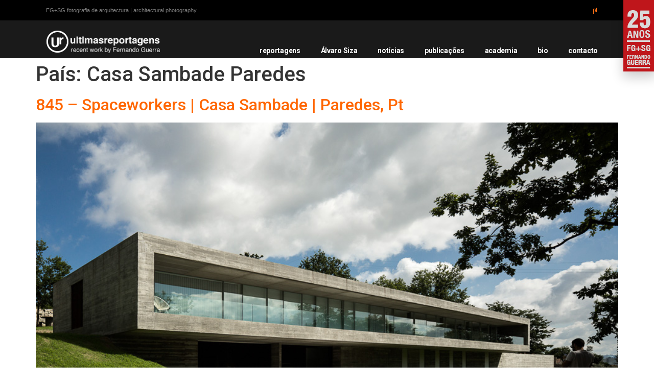

--- FILE ---
content_type: text/css; charset=utf-8
request_url: https://ultimasreportagens.com/wp-content/uploads/elementor/css/post-3189.css?ver=1718275819
body_size: 963
content:
.elementor-3189 .elementor-element.elementor-element-13e280b:not(.elementor-motion-effects-element-type-background), .elementor-3189 .elementor-element.elementor-element-13e280b > .elementor-motion-effects-container > .elementor-motion-effects-layer{background-color:var( --e-global-color-21962b52 );}.elementor-3189 .elementor-element.elementor-element-13e280b{transition:background 0.3s, border 0.3s, border-radius 0.3s, box-shadow 0.3s;padding:10px 0px 10px 0px;}.elementor-3189 .elementor-element.elementor-element-13e280b > .elementor-background-overlay{transition:background 0.3s, border-radius 0.3s, opacity 0.3s;}.elementor-bc-flex-widget .elementor-3189 .elementor-element.elementor-element-bc26a3e.elementor-column .elementor-column-wrap{align-items:center;}.elementor-3189 .elementor-element.elementor-element-bc26a3e.elementor-column.elementor-element[data-element_type="column"] > .elementor-column-wrap.elementor-element-populated > .elementor-widget-wrap{align-content:center;align-items:center;}.elementor-3189 .elementor-element.elementor-element-bc26a3e > .elementor-element-populated > .elementor-widget-wrap{padding:0px 0px 0px 20px;}.elementor-3189 .elementor-element.elementor-element-9fa53a6{font-family:"Helvetica", Sans-serif;font-size:11px;font-weight:400;}.elementor-bc-flex-widget .elementor-3189 .elementor-element.elementor-element-7440a6a.elementor-column .elementor-column-wrap{align-items:center;}.elementor-3189 .elementor-element.elementor-element-7440a6a.elementor-column.elementor-element[data-element_type="column"] > .elementor-column-wrap.elementor-element-populated > .elementor-widget-wrap{align-content:center;align-items:center;}.elementor-3189 .elementor-element.elementor-element-7440a6a > .elementor-element-populated > .elementor-widget-wrap{padding:0px 34px 0px 0px;}.elementor-3189 .elementor-element.elementor-element-1cd095e .elementor-nav-menu .elementor-item{font-size:12px;}.elementor-3189 .elementor-element.elementor-element-1cd095e .elementor-nav-menu--main .elementor-item{color:var( --e-global-color-primary );fill:var( --e-global-color-primary );padding-left:6px;padding-right:6px;padding-top:0px;padding-bottom:0px;}.elementor-3189 .elementor-element.elementor-element-1cd095e .elementor-nav-menu--main .elementor-item:hover,
					.elementor-3189 .elementor-element.elementor-element-1cd095e .elementor-nav-menu--main .elementor-item.elementor-item-active,
					.elementor-3189 .elementor-element.elementor-element-1cd095e .elementor-nav-menu--main .elementor-item.highlighted,
					.elementor-3189 .elementor-element.elementor-element-1cd095e .elementor-nav-menu--main .elementor-item:focus{color:var( --e-global-color-primary );fill:var( --e-global-color-primary );}.elementor-3189 .elementor-element.elementor-element-1cd095e .elementor-nav-menu--main .elementor-item.elementor-item-active{color:var( --e-global-color-7c7aa389 );}.elementor-3189 .elementor-element.elementor-element-1cd095e{--e-nav-menu-divider-content:"";--e-nav-menu-divider-style:solid;--e-nav-menu-divider-width:2px;--e-nav-menu-divider-height:15px;--e-nav-menu-horizontal-menu-item-margin:calc( 0px / 2 );}.elementor-3189 .elementor-element.elementor-element-1cd095e .elementor-nav-menu--main:not(.elementor-nav-menu--layout-horizontal) .elementor-nav-menu > li:not(:last-child){margin-bottom:0px;}.elementor-3189 .elementor-element.elementor-element-1cd095e > .elementor-widget-container{margin:0px 0px 0px 0px;padding:0px 0px 0px 0px;}.elementor-3189 .elementor-element.elementor-element-6229e95:not(.elementor-motion-effects-element-type-background), .elementor-3189 .elementor-element.elementor-element-6229e95 > .elementor-motion-effects-container > .elementor-motion-effects-layer{background-color:var( --e-global-color-14c02241 );}.elementor-3189 .elementor-element.elementor-element-6229e95{transition:background 0.3s, border 0.3s, border-radius 0.3s, box-shadow 0.3s;margin-top:0px;margin-bottom:0px;padding:0px 0px 0px 0px;}.elementor-3189 .elementor-element.elementor-element-6229e95 > .elementor-background-overlay{transition:background 0.3s, border-radius 0.3s, opacity 0.3s;}.elementor-bc-flex-widget .elementor-3189 .elementor-element.elementor-element-d19cd4d.elementor-column .elementor-column-wrap{align-items:flex-end;}.elementor-3189 .elementor-element.elementor-element-d19cd4d.elementor-column.elementor-element[data-element_type="column"] > .elementor-column-wrap.elementor-element-populated > .elementor-widget-wrap{align-content:flex-end;align-items:flex-end;}.elementor-3189 .elementor-element.elementor-element-d19cd4d > .elementor-element-populated{transition:background 0.3s, border 0.3s, border-radius 0.3s, box-shadow 0.3s;margin:0px 0px 0px 0px;--e-column-margin-right:0px;--e-column-margin-left:0px;}.elementor-3189 .elementor-element.elementor-element-d19cd4d > .elementor-element-populated > .elementor-background-overlay{transition:background 0.3s, border-radius 0.3s, opacity 0.3s;}.elementor-3189 .elementor-element.elementor-element-d19cd4d > .elementor-element-populated > .elementor-widget-wrap{padding:20px 20px 5px 20px;}.elementor-3189 .elementor-element.elementor-element-9817cd4{text-align:left;}.elementor-3189 .elementor-element.elementor-element-9817cd4 img{width:224px;height:44px;object-fit:contain;}.elementor-3189 .elementor-element.elementor-element-9817cd4 > .elementor-widget-container{margin:0px 0px 5px 0px;}.elementor-bc-flex-widget .elementor-3189 .elementor-element.elementor-element-6b25dc6.elementor-column .elementor-column-wrap{align-items:flex-end;}.elementor-3189 .elementor-element.elementor-element-6b25dc6.elementor-column.elementor-element[data-element_type="column"] > .elementor-column-wrap.elementor-element-populated > .elementor-widget-wrap{align-content:flex-end;align-items:flex-end;}.elementor-3189 .elementor-element.elementor-element-6b25dc6 > .elementor-element-populated > .elementor-widget-wrap{padding:20px 20px 0px 20px;}.elementor-3189 .elementor-element.elementor-element-953ce6e .elementor-menu-toggle{margin-left:auto;}.elementor-3189 .elementor-element.elementor-element-953ce6e .elementor-nav-menu .elementor-item{font-size:14px;font-weight:700;text-transform:none;letter-spacing:-0.3px;}.elementor-3189 .elementor-element.elementor-element-953ce6e .elementor-nav-menu--main .elementor-item{color:var( --e-global-color-7c7aa389 );fill:var( --e-global-color-7c7aa389 );padding-top:5px;padding-bottom:5px;}.elementor-3189 .elementor-element.elementor-element-953ce6e .elementor-nav-menu--main:not(.e--pointer-framed) .elementor-item:before,
					.elementor-3189 .elementor-element.elementor-element-953ce6e .elementor-nav-menu--main:not(.e--pointer-framed) .elementor-item:after{background-color:#7A7A7A;}.elementor-3189 .elementor-element.elementor-element-953ce6e .e--pointer-framed .elementor-item:before,
					.elementor-3189 .elementor-element.elementor-element-953ce6e .e--pointer-framed .elementor-item:after{border-color:#7A7A7A;}.elementor-3189 .elementor-element.elementor-element-953ce6e .elementor-nav-menu--main .elementor-item.elementor-item-active{color:var( --e-global-color-21962b52 );}.elementor-3189 .elementor-element.elementor-element-953ce6e .elementor-nav-menu--main:not(.e--pointer-framed) .elementor-item.elementor-item-active:before,
					.elementor-3189 .elementor-element.elementor-element-953ce6e .elementor-nav-menu--main:not(.e--pointer-framed) .elementor-item.elementor-item-active:after{background-color:#FFFFFF;}.elementor-3189 .elementor-element.elementor-element-953ce6e .e--pointer-framed .elementor-item.elementor-item-active:before,
					.elementor-3189 .elementor-element.elementor-element-953ce6e .e--pointer-framed .elementor-item.elementor-item-active:after{border-color:#FFFFFF;}.elementor-3189 .elementor-element.elementor-element-953ce6e > .elementor-widget-container{margin:0px 0px 0px 0px;padding:0px 0px 0px 0px;}@media(max-width:1024px){.elementor-bc-flex-widget .elementor-3189 .elementor-element.elementor-element-6b25dc6.elementor-column .elementor-column-wrap{align-items:center;}.elementor-3189 .elementor-element.elementor-element-6b25dc6.elementor-column.elementor-element[data-element_type="column"] > .elementor-column-wrap.elementor-element-populated > .elementor-widget-wrap{align-content:center;align-items:center;}.elementor-3189 .elementor-element.elementor-element-953ce6e .elementor-nav-menu--main > .elementor-nav-menu > li > .elementor-nav-menu--dropdown, .elementor-3189 .elementor-element.elementor-element-953ce6e .elementor-nav-menu__container.elementor-nav-menu--dropdown{margin-top:22px !important;}.elementor-3189 .elementor-element.elementor-element-953ce6e > .elementor-widget-container{margin:0px 0px 0px 0px;}}@media(min-width:768px){.elementor-3189 .elementor-element.elementor-element-d19cd4d{width:30%;}.elementor-3189 .elementor-element.elementor-element-6b25dc6{width:70%;}}@media(max-width:767px){.elementor-3189 .elementor-element.elementor-element-d19cd4d{width:80%;}.elementor-bc-flex-widget .elementor-3189 .elementor-element.elementor-element-d19cd4d.elementor-column .elementor-column-wrap{align-items:center;}.elementor-3189 .elementor-element.elementor-element-d19cd4d.elementor-column.elementor-element[data-element_type="column"] > .elementor-column-wrap.elementor-element-populated > .elementor-widget-wrap{align-content:center;align-items:center;}.elementor-3189 .elementor-element.elementor-element-6b25dc6{width:20%;}.elementor-bc-flex-widget .elementor-3189 .elementor-element.elementor-element-6b25dc6.elementor-column .elementor-column-wrap{align-items:center;}.elementor-3189 .elementor-element.elementor-element-6b25dc6.elementor-column.elementor-element[data-element_type="column"] > .elementor-column-wrap.elementor-element-populated > .elementor-widget-wrap{align-content:center;align-items:center;}.elementor-3189 .elementor-element.elementor-element-953ce6e .elementor-nav-menu--main > .elementor-nav-menu > li > .elementor-nav-menu--dropdown, .elementor-3189 .elementor-element.elementor-element-953ce6e .elementor-nav-menu__container.elementor-nav-menu--dropdown{margin-top:26px !important;}.elementor-3189 .elementor-element.elementor-element-953ce6e > .elementor-widget-container{margin:0px 0px 0px 0px;}}

--- FILE ---
content_type: text/css; charset=utf-8
request_url: https://ultimasreportagens.com/wp-content/uploads/elementor/css/post-418974.css?ver=1686304387
body_size: 137
content:
.elementor-418974 .elementor-element.elementor-element-7533c0d{--e-image-carousel-slides-to-show:1;}.elementor-418974 .elementor-element.elementor-element-7533c0d > .elementor-widget-container{margin:0px 0px 0px 0px;padding:0px 0px 0px 0px;}/* Start custom CSS for image-carousel, class: .elementor-element-7533c0d */.elementor-418974 .elementor-element.elementor-element-7533c0d  img{
    height: 625px;
    object-fit: cover;
}

@media (max-width:1024px){
    .elementor-418974 .elementor-element.elementor-element-7533c0d  img{
    height: 425px;
    object-fit: cover;
}

}

@media (max-width:767px){
    .elementor-418974 .elementor-element.elementor-element-7533c0d  img{
    height: 225px;
    object-fit: cover;
}

}/* End custom CSS */